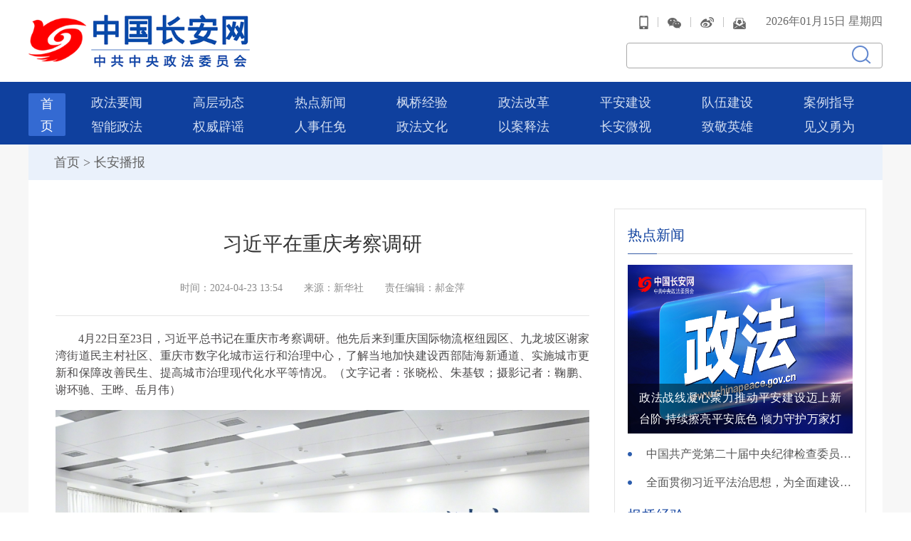

--- FILE ---
content_type: text/html; charset=utf-8
request_url: http://chinapeace.gov.cn/chinapeace/c100007/2024-04/23/content_12724226.shtml
body_size: 22835
content:
<!DOCTYPE html>
<html lang="en">
<head>
    <meta charset="UTF-8">
    <meta name="viewport" content="width=device-width, initial-scale=1.0">
    <meta http-equiv="X-UA-Compatible" content="ie=edge">
    
<meta name="SiteName" content="中国长安网"/>
<meta name="SiteDomain" content=""/>
<meta name="SiteIDCode" content="N000011023"/>
<meta name="ColumnName" content="长安播报" />
<meta name="ColumnDescription" content=""/>
<meta name="ColumnKeywords" content=""/>
<meta name="ColumnType" content=""/>
<meta name="ArticleTitle" content="习近平在重庆考察调研"/>
<meta name="PubDate" content="2024-04-24 18:19:46"/>
<meta name="Keywords" content=""/>
<meta name="Description" content="4月22日至23日，习近平总书记在重庆市考察调研　习近平深入社区了解基层减负情况　习近平：中国式现代化，民生为大　新闻多一点 | 民主村的城市更新样本"/>

<meta name="others" content="页面生成时间 2024-04-24 18:19:46" />
<meta name="template,templategroup,version" content="76,default,1.2" />
<title>习近平在重庆考察调研-中国长安网</title>
    <link href="/chinapeace/xhtml/2020/css/publicx.css" rel="stylesheet" type="text/css" />
    <link href="/chinapeace/xhtml/2020/css/list.css" rel="stylesheet" type="text/css" />
    <script src="/chinapeace/xhtml/2020/js/jquery-1.8.3.min.js"></script>
    <script src="/chinapeace/xhtml/2020/js/jquery.SuperSlide.2.1.1.js"></script>
</head>
<body>
    <script type="text/javascript" language="javascript" author="luxiaoqing"> 
		function initArray(){for(i=0;i<initArray.arguments.length;i++)
		this[i]=initArray.arguments[i];}var isnMonths=new initArray
		 
		("01","02","03","04","05","06","07","08","09","10","11","12");var isnDays=new initArray
		 
		("星期日","星期一","星期二","星期三","星期四","星期五","星期六","星期日");today=new Date();hrs=today.getHours
		 
		();min=today.getMinutes();sec=today.getSeconds();clckh=""+((hrs>12)?hrs-12:hrs);
		clckm=((min<10)?"0":"")+min;clcks=((sec<10)?"0":"")+sec;clck=(hrs>=12)?"下午":"上午";var stnr="";var ns="0123456789";var 
		 
		a="";
</script>
<div class="w1200">
        <a href="/chinapeace/c100004/new_index.shtml"><img src="/chinapeace/xhtml/2020/images/logo.png" class="logo" /></a>
        <div class="header_right">
            <div class="header-right-top-new">
                <a class="topIco" title=""><img src="/chinapeace/xhtml/2020/images/top_ydd.png" /></a>
                <div class="topImg topImgYdd">
                    <img src="/chinapeace/xhtml/2020/images/ydkhd.jpg" />
                    <p>移动客户端</p>
                </div>
               |
                <a class="topIco" title=""><img src="/chinapeace/xhtml/2020/images/top_wx.png" /></a>
                <div class="topImg">
                    <img src="/chinapeace/xhtml/2020/images/top_wx_ewm.jpg" />
                    <p>官方微信</p>
                </div>
                |
                <a class="topIco" title=""><img src="/chinapeace/xhtml/2020/images/top_wb.png" /></a>
                <div class="topImg topImgWb">
                    <img src="/chinapeace/xhtml/2020/images/gfwb.jpg" />
                    <p>官方微博</p>
                </div>
              	|
              	<a href="http://www.chinapeace.gov.cn/xxbs/a/login" target="_blank" title="我要投稿"><img src="/chinapeace/xhtml/2020/images/top_yx.png" /></a>
                <span>
                    <script type="text/javascript" language="javascript"> 
						function getFullYear(d){
						yr=d.getYear();
						if(yr<1000)yr+=1900;return yr;
						}
						document.write(getFullYear(today)+"年"+isnMonths[today.getMonth()]+"月"+today.getDate()+"日&nbsp;"+isnDays[today.getDay()]);
                        //微信、移动客户端二维码
                        $(".topIco").each(function(){
                            $(this).hover(function(){
                                $(this).next().show();
                            },function(){
                                $(this).next().hide();
                            })
                        })
			        </script>
                </span>
            </div>
            <div class="topForm">
            <input type="text" name="word" id="inputtext" vlaue="">
            <input type="submit" class="btn" value="">
          </div>
          <script>
		$(function(){
			
			$('.btn').click(function(){
				var text1=$('#inputtext').val();
              var text2 = encodeURI(text1)
               window.open("http://zs.kaipuyun.cn/s?searchWord=" + text2 + "&column=%25E5%2585%25A8%25E9%2583%25A8&wordPlace=0&orderBy=0&startTime=&endTime=&pageSize=10&pageNum=0&timeStamp=0&siteCode=N000011023&siteCodes=&checkHandle=1&strFileType=%25E5%2585%25A8%25E9%2583%25A8%25E6%25A0%25BC%25E5%25BC%258F&sonSiteCode=&areaSearchFlag=1&secondSearchWords=&countKey=%200&left_right_index=0");

			})
		})
	  </script>
        </div>
    </div>
    <div class="clear"></div>
    <div class="nav-new2020">
        <ul class="w1200">
            <!--<li class="hover"><a href="/chinapeace/index.shtml" target="_blank">首页</a></li>-->
            <li class="hover sy"><a href="/chinapeace/c100004/new_index.shtml" target="_parent">首页</a></li>
            <li><a href="/chinapeace/c100008/list2020.shtml"  target="_blank">政法要闻</a></li>
            <li><a href="/chinapeace/c100009/ldbd.shtml"  target="_blank">高层动态</a></li>
            <li><a href="/chinapeace/c100011/list_tw2020.shtml"  target="_blank">热点新闻</a></li>
            <li><a href="/chinapeace/c100013/list2020.shtml"  target="_blank">枫桥经验</a></li>
            <li><a href="/chinapeace/c100014/list2020.shtml"  target="_blank">政法改革</a></li>
            <li><a href="/chinapeace/c100012/list2020.shtml"  target="_blank">平安建设</a></li>
            
            
            <li><a href="/chinapeace/c100015/list2020.shtml"  target="_blank">队伍建设</a></li>
            <li><a href="/chinapeace/c100016/list2020.shtml"  target="_blank">案例指导</a></li>
            <li><a href="/chinapeace/c100017/list2020.shtml"  target="_blank">智能政法</a></li>
            <li><a href="http://www.chinapeace.gov.cn/chinapeace/c55451/zt_pypt.shtml"  target="_blank">权威辟谣</a></li>
            <li><a href="/chinapeace/c100069/list2020.shtml"  target="_blank">人事任免</a></li>
            <!--<li><a href="/chinapeace/c100020/list_tw2020.shtml"  target="_blank">网络学院</a></li>-->
            <li><a href="/chinapeace/c100023/list_tw2020.shtml"  target="_blank">政法文化</a></li>
            
            <li><a href="/chinapeace/c100022/list_tw2020.shtml"  target="_blank">以案释法</a></li>
            <li><a href="/chinapeace/c100021/list_tw2020.shtml"  target="_blank">长安微视</a></li>
            <li><a href="/chinapeace/c100018/list_tw2020.shtml"  target="_blank">致敬英雄</a></li>
          <li><a href="/chinapeace/c100159/jyywyuan.shtml" TARGET="_blank">见义勇为</a></li>
        </ul>
    </div> 
    <div class="f7f7f7 pb48">
        <div class="w1200 bgfff">
            <div class="dqwz"><a href="http://www.chinapeace.gov.cn/" target="_parent">首页</a>&nbsp;&gt;&nbsp;<a href="/chinapeace/c100007/list2020.shtml" target="_parent">长安播报</a></div>
            <div class="list_box">
                <div class="list_box_left">
                    <div class="content_left">
                        <div class="title">习近平在重庆考察调研</div>
                        <div class="source"><span>时间：2024-04-23 13:54</span><span>来源：新华社</span><span>责任编辑：郝金萍</span></div>
                        <div class="content_main">
                            <p align="" style="margin-bottom: 1em; text-indent: 2em; text-align: justify; line-height: 1.5; font-family: 微软雅黑; font-size: 12pt;">4月22日至23日，习近平总书记在重庆市考察调研。他先后来到重庆国际物流枢纽园区、九龙坡区谢家湾街道民主村社区、重庆市数字化城市运行和治理中心，了解当地加快建设西部陆海新通道、实施城市更新和保障改善民生、提高城市治理现代化水平等情况。（文字记者：张晓松、朱基钗；摄影记者：鞠鹏、谢环驰、王晔、岳月伟）</p>
<p align="center" style="margin-bottom: 1em; line-height: 1.5; font-family: 微软雅黑; font-size: 12pt;"><img src="12724226/images/5d040dd2fb5e4038bded24ea470a3891.jpg" data-material-id="undefined" data-name="3cb25991ac164bee86fe7e275f0cb458" align="center"></p>
<p align="center" style="margin-bottom: 1em; line-height: 1.5; font-family: 微软雅黑; font-size: 12pt;"><img src="12724226/images/f341f3b32c164bd8a4254f95b8c210d5.jpg" data-material-id="undefined" data-name="c73c21715bc2433992ce7ba6973240ff" align="center"></p>
<p align="center" style="margin-bottom: 1em; line-height: 1.5; font-family: 微软雅黑; font-size: 12pt;"><img src="12724226/images/127721332a73468b918c229d97401412.jpg" data-material-id="undefined" data-name="e65eaf0796b948bc9628b88d14b87643" align="center"></p>
<p align="center" style="margin-bottom: 1em; line-height: 1.5; font-family: 微软雅黑; font-size: 12pt;"><img src="12724226/images/450ac4cb2c8d41dab21fe44534814414.jpg" data-material-id="undefined" data-name="01d9040e733642ca84f605a3da12c39d" align="center"></p>
<p align="center" style="margin-bottom: 1em; line-height: 1.5; font-family: 微软雅黑; font-size: 12pt;"><img src="12724226/images/4bf4803c6b9049eea6cfb3cd7b4fcb19.jpg" data-material-id="undefined" data-name="1b5aa91813b149b7a9f65c5a7481ed5b" align="center"></p>
<p align="center" style="margin-bottom: 1em; line-height: 1.5; font-family: 微软雅黑; font-size: 12pt;"><img src="12724226/images/95c1dbf4aab4428ea2886b278921b887.jpg" data-material-id="undefined" data-name="efbcc5b086d64c60ae49a100e3bc659f" align="center"></p>
<p align="center" style="margin-bottom: 1em; line-height: 1.5; font-family: 微软雅黑; font-size: 12pt;"><img src="12724226/images/13fe55a0a4164dbab9f53c5a299fed56.jpg" data-material-id="undefined" data-name="a784b63270664895a8032ce861c7346b" align="center"></p>
<p align="center" style="margin-bottom: 1em; line-height: 1.5; font-family: 微软雅黑; font-size: 12pt;"><img src="12724226/images/da4dfda1474e425aaf57be0401390981.jpg" data-material-id="undefined" data-name="8b7199e173614b40a3907e2d9f5aa043" align="center"></p>
<p align="center" style="margin-bottom: 1em; line-height: 1.5; font-family: 微软雅黑; font-size: 12pt;"><img src="12724226/images/8f2a203e22d24f938099c311488d4bca.jpg" data-material-id="undefined" data-name="ce974f57ac704755a34ee0fd88c2e317" align="center"></p>
<p align="center" style="margin-bottom: 1em; line-height: 1.5; font-family: 微软雅黑; font-size: 12pt;"><img src="12724226/images/db849258dd0a487eb3f5cd461ca6f9fa.jpg" data-material-id="undefined" data-name="f616222c99d944e29790d3964e8eba22" align="center"></p>
<p align="center" style="margin-bottom: 1em; line-height: 1.5; font-family: 微软雅黑; font-size: 12pt;"><img src="12724226/images/8f2f37b3db764eceb3e16e7f601fe729.jpg" data-material-id="undefined" data-name="3c02a006af624e78a83a3eb95e3ecf9a" align="center"></p>
<p align="center" style="margin-bottom: 1em; line-height: 1.5; font-family: 微软雅黑; font-size: 12pt;"><img src="12724226/images/f8ccd3f61f174deb9ff6a81236db48ab.jpg" data-material-id="undefined" data-name="1b8f5744d05f43ab83a7d2ba3a843a6e" align="center"></p>
                            <div class="title_yw"><span>相关报道</span></div>
                            <div class="list03xg">
                                <ul>

                                </ul>
                            </div>
                        </div>
                        <div class="botfxgb">
                            <div class="bdsharebuttonbox fr bdshare-button-style0-24" data-bd-bind="1586765943642">
                                <span class="fl fz14 botfenx">分享到：</span>
                                <a href="#" class="bds_weixin" data-cmd="weixin" title="分享到微信"></a>
                                <a href="#" class="bds_tsina"  title="分享到新浪微博"></a>
                            </div>
                            <script>window._bd_share_config={"common":{"bdSnsKey":{},"bdText":"","bdMini":"2","bdMiniList":false,"bdPic":"","bdStyle":"0","bdSize":"24"},"share":{}};with(document)0[(getElementsByTagName('head')[0]||body).appendChild(createElement('script')).src='http://bdimg.share.baidu.com/static/api/js/share.js?v=89860593.js?cdnversion='+~(-new Date()/36e5)];</script>
                        </div>
                        <div class="clear"></div>
                    </div>
                </div>
                <!--右侧-->
                <div class="list_box_right">
                    <div class="list_tit2"><a href="/chinapeace/c100011/list_tw2020.shtml"  target="_parent">热点新闻</a></div>
                   <div class="list_img imgZoom">
                   		<a href="/chinapeace/c100007/2026-01/15/content_12820058.shtml" target="_blank">
                                <dt class="imgZoom"><img src="/chinapeace/c100007/2026-01/15/12820058/images/5bf5e312a74f4608abfdc4ce3f51f67b.png" >
</dt>
                                <dd>政法战线凝心聚力推动平安建设迈上新台阶 持续擦亮平安底色 倾力守护万家灯火</dd>
                            </a>
                   </div>

                    <ul class="list_list">

                        <li><a href="/chinapeace/c100007/2026-01/14/content_12819885.shtml" target="_blank" title='中国共产党第二十届中央纪律检查委员会第五次全体会议公报'  >中国共产党第二十届中央纪律检查委员会第五次全体会议公报</a></li>

                        <li><a href="/chinapeace/c100007/2025-12/26/content_12817354.shtml" target="_blank" title='全面贯彻习近平法治思想，为全面建设社会主义现代化国家提供有力法治保障'  >全面贯彻习近平法治思想，为全面建设社会主义现代化国家提供有力法治保障</a></li>

                    </ul>
                    <div class="list_tit2"><a href="/chinapeace/c100013/list2020.shtml"  target="_parent">枫桥经验</a></div>
                   <div class="list_img imgZoom">
                   		<a href="/chinapeace/c100056/2026-01/15/content_12820171.shtml" target="_blank">
                                <dt class="imgZoom"><img src="/chinapeace/c100056/2026-01/15/12820171/images/d0244a16b8f84d35802a99bacb2141c8.jpg" >
</dt>
                                <dd>广西贵港市两级法院创新工作法提升矛盾纠纷化解效能</dd>
                            </a>
                   </div>

                    <ul class="list_list">

                        <li><a href="/chinapeace/c100059/2026-01/15/content_12820028.shtml" target="_blank" title='从“跑断腿”到“一扇门”——攀枝花综治中心里的基层治理新答卷'  >从“跑断腿”到“一扇门”——攀枝花综治中心里的基层治理新答卷</a></li>

                        <li><a href="/chinapeace/c100068/2026-01/15/content_12820004.shtml" target="_blank" title='优化营商环境，新疆生产建设兵团第十二师法院系统步履不停'  >优化营商环境，新疆生产建设兵团第十二师法院系统步履不停</a></li>

                    </ul>
                    <div class="list_tit2"><a href="/chinapeace/c100012/list2020.shtml"  target="_parent">平安建设</a></div>
                    <ul class="list_list">

                        <li><a href="/chinapeace/c100056/2026-01/15/content_12820177.shtml" target="_blank"  >广西岑溪法院：践行“如我在执”理念推动破解“执行难”</a></li>

                        <li><a href="/chinapeace/c100053/2026-01/15/content_12820165.shtml" target="_blank"  >打治一体 江豚“微笑”逐浪欢 武汉筑牢长江禁渔防线绘就和谐画卷</a></li>

                        <li><a href="/chinapeace/c100052/2026-01/15/content_12820159.shtml" target="_blank"  >高效能治理看政法 | 郝晓慧：“公众评判庭”巧解乡村千千结</a></li>

                    </ul>
                    <div class="slideTxtBox">
                        <div class="hd">
                            <ul>
                                <li><a href="/chinapeace/c100021/list_tw2020.shtml"  target="_parent">长安微视</a><span>|</span></li>
                                <li><a href="/chinapeace/c100020/list_tw2020.shtml"  target="_parent">网络学院</a></li>
                            </ul>
                        </div>
                        <div class="bd">
                            <div>
                                <div class="list_img imgZoom">
                                      <a href="/chinapeace/c100048/2026-01/14/content_12819825.shtml" target="_blank">
                                              <dt class="imgZoom"><img src="/chinapeace/c100048/2026-01/14/12819825/images/5227a1d65e8941938fe406179529be3f.jpg" >
</dt>
                                              <dd>出警现场，小男孩突然亲吻民警脸颊</dd>
                                          </a>
                                 </div>

                                <ul class="list_list">

                                    <li><a href="/chinapeace/c100048/2026-01/14/content_12819819.shtml" target="_blank" title='寒冬，他从4米高的桥上纵身一跃……'  >寒冬，他从4米高的桥上纵身一跃……</a></li>

                                    <li><a href="/chinapeace/c100052/2026-01/13/content_12819668.shtml" target="_blank" title='河南女警徒手夺刀，脸上缝30多针：后怕但不后悔'  >河南女警徒手夺刀，脸上缝30多针：后怕但不后悔</a></li>

                                    <li><a href="/chinapeace/c100052/2026-01/12/content_12819501.shtml" target="_blank" title='法眼观澜｜热血铸警魂背后的责任与初心'  >法眼观澜｜热血铸警魂背后的责任与初心</a></li>

                                </ul>
                            </div>
                            <div>
                                <div class="list_img imgZoom">
                                      <a href="/chinapeace/c100007/2021-05/10/content_12486519.shtml" target="_blank">
                                              <dt class="imgZoom"><img src="/chinapeace/c100007/2021-05/10/12486519/images/344e9ce6b69e421db441762589b4c596.jpg" >
</dt>
                                              <dd>人民检察的初心是什么？使命是什么？大检察官讲堂第31讲开讲</dd>
                                          </a>
                                 </div>

                                <ul class="list_list">

                                    <li><a href="/chinapeace/c100007/2021-09/08/content_12533929.shtml" target="_blank" title='最高人民法院举行习近平法治思想专题辅导报告会 周强出席'  >最高人民法院举行习近平法治思想专题辅导报告会 周强出席</a></li>

                                    <li><a href="/chinapeace/c100007/2021-03/04/content_12458258.shtml" target="_blank" title='六问六答，字字珠玑！大检察官走上讲台现场回答大学生提问'  >六问六答，字字珠玑！大检察官走上讲台现场回答大学生提问</a></li>

                                    <li><a href="/chinapeace/c100007/2021-02/03/content_12446741.shtml" target="_blank" title='“向法官检察官放权，不能‘一放了之’”！  【政法大咖的超级网课】'  >“向法官检察官放权，不能‘一放了之’”！  【政法大咖的超级网课】</a></li>

                                </ul>
                            </div>
                        </div>
                    </div>
                </div>
  <script>
    $(".slideTxtBox").slide();
</script> 
                <div class="clear"></div>
            </div>
        </div>
    </div>
    <!DOCTYPE html PUBLIC "-//W3C//DTD XHTML 1.0 Transitional//EN" "http://www.w3.org/TR/xhtml1/DTD/xhtml1-transitional.dtd">
<html xmlns="http://www.w3.org/1999/xhtml">
    
    <head>
    </head>
    
    <body>
        <div class="bottom">
            <div class="w1200">
                <div class="bottomTop">
                    <script type="text/javascript">
                        document.write(unescape("%3Cspan id='_ideConac' %3E%3C/span%3E%3Cscript src='http://dcs.conac.cn/js/33/000/0000/60407537/CA330000000604075370001.js' type='text/javascript'%3E%3C/script%3E"));
                    </script>
                    <script src="http://dcs.conac.cn/js/33/000/0000/60407537/CA330000000604075370001.js" type="text/javascript">
                    </script>
                    <span id="_ideConac">
                    </span>
                </div>
                <div class="bottom_text" style="">
                    <p>
                        中共中央政法委员会主办 
                    </p>
                    <p style="">
                        Copyright 2015 www.chinapeace.gov.cn All Rights Reserved
                        <a href="https://beian.miit.gov.cn" target="_blank" class="bottom_text">
                            京ICP备 14028866 号-1
                            </a>
                            中国长安网 © 2017版权所有
                    </p>
                </div>
            </div>
        </div>
      <script language="JavaScript">var _trackDataType = 'web';var _trackData = _trackData || [];</script>
<script type="text/javascript" charset="utf-8" id="kpyfx_js_id_10008933" src="//fxsjcj.kaipuyun.cn/count/10008933/10008933.js"></script>
    </body>

</html> 
    <script>
    $(function(){
    if($('.list03xg li').text()==''){
            $('.list03xg').hide();
            $('.title_yw').hide();
        }
      
      var title = encodeURIComponent(document.title);
 	  var url = encodeURIComponent(window.location.href); //正式分享地址代码
      var gwds_tsina = 'http://service.weibo.com/share/share.php?url=' + url + "&title=" + title;
      $(".bds_tsina").attr('href',gwds_tsina);
    })
    </script>
</body>
</html>